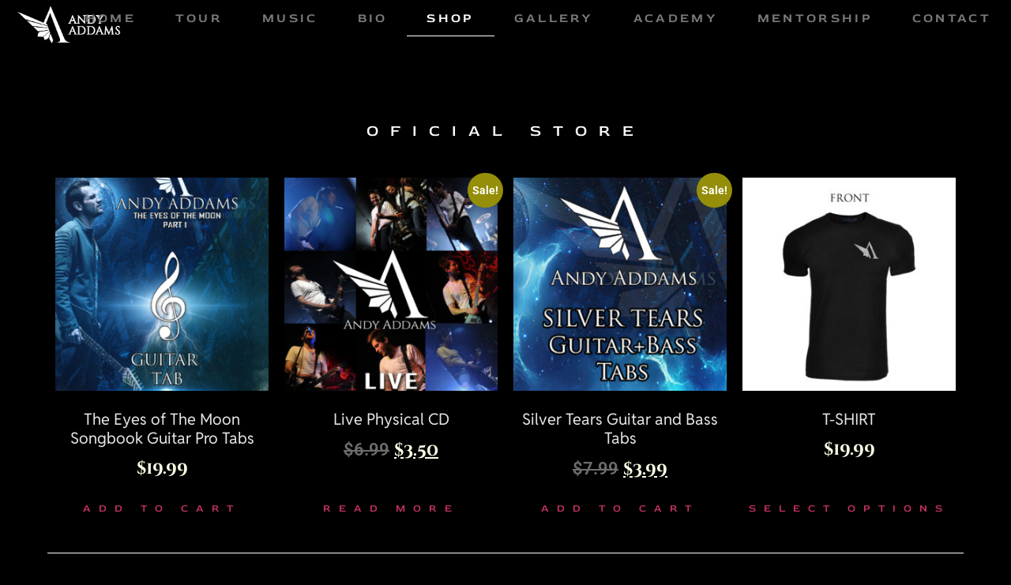

--- FILE ---
content_type: text/css
request_url: https://andyaddams.com/wp-content/uploads/elementor/css/post-442.css?ver=1762719214
body_size: 817
content:
.elementor-442 .elementor-element.elementor-element-329ea9ed:not(.elementor-motion-effects-element-type-background), .elementor-442 .elementor-element.elementor-element-329ea9ed > .elementor-motion-effects-container > .elementor-motion-effects-layer{background-color:#000000;}.elementor-442 .elementor-element.elementor-element-329ea9ed{transition:background 0.3s, border 0.3s, border-radius 0.3s, box-shadow 0.3s;}.elementor-442 .elementor-element.elementor-element-329ea9ed > .elementor-background-overlay{transition:background 0.3s, border-radius 0.3s, opacity 0.3s;}.elementor-bc-flex-widget .elementor-442 .elementor-element.elementor-element-60ea25cb.elementor-column .elementor-widget-wrap{align-items:flex-start;}.elementor-442 .elementor-element.elementor-element-60ea25cb.elementor-column.elementor-element[data-element_type="column"] > .elementor-widget-wrap.elementor-element-populated{align-content:flex-start;align-items:flex-start;}.elementor-widget-nav-menu .elementor-nav-menu .elementor-item{font-family:var( --e-global-typography-primary-font-family ), Sans-serif;font-weight:var( --e-global-typography-primary-font-weight );}.elementor-widget-nav-menu .elementor-nav-menu--main .elementor-item{color:var( --e-global-color-text );fill:var( --e-global-color-text );}.elementor-widget-nav-menu .elementor-nav-menu--main .elementor-item:hover,
					.elementor-widget-nav-menu .elementor-nav-menu--main .elementor-item.elementor-item-active,
					.elementor-widget-nav-menu .elementor-nav-menu--main .elementor-item.highlighted,
					.elementor-widget-nav-menu .elementor-nav-menu--main .elementor-item:focus{color:var( --e-global-color-accent );fill:var( --e-global-color-accent );}.elementor-widget-nav-menu .elementor-nav-menu--main:not(.e--pointer-framed) .elementor-item:before,
					.elementor-widget-nav-menu .elementor-nav-menu--main:not(.e--pointer-framed) .elementor-item:after{background-color:var( --e-global-color-accent );}.elementor-widget-nav-menu .e--pointer-framed .elementor-item:before,
					.elementor-widget-nav-menu .e--pointer-framed .elementor-item:after{border-color:var( --e-global-color-accent );}.elementor-widget-nav-menu{--e-nav-menu-divider-color:var( --e-global-color-text );}.elementor-widget-nav-menu .elementor-nav-menu--dropdown .elementor-item, .elementor-widget-nav-menu .elementor-nav-menu--dropdown  .elementor-sub-item{font-family:var( --e-global-typography-accent-font-family ), Sans-serif;font-weight:var( --e-global-typography-accent-font-weight );}body:not(.rtl) .elementor-442 .elementor-element.elementor-element-465d7b65{left:0px;}body.rtl .elementor-442 .elementor-element.elementor-element-465d7b65{right:0px;}.elementor-442 .elementor-element.elementor-element-465d7b65{top:0px;z-index:2;}.elementor-442 .elementor-element.elementor-element-465d7b65 .elementor-menu-toggle{margin-left:auto;}.elementor-442 .elementor-element.elementor-element-465d7b65 .elementor-nav-menu .elementor-item{font-family:"Red Rose", Sans-serif;font-size:16px;font-weight:600;text-transform:uppercase;letter-spacing:3.3px;word-spacing:0px;}.elementor-442 .elementor-element.elementor-element-465d7b65 .elementor-nav-menu--main .elementor-item:hover,
					.elementor-442 .elementor-element.elementor-element-465d7b65 .elementor-nav-menu--main .elementor-item.elementor-item-active,
					.elementor-442 .elementor-element.elementor-element-465d7b65 .elementor-nav-menu--main .elementor-item.highlighted,
					.elementor-442 .elementor-element.elementor-element-465d7b65 .elementor-nav-menu--main .elementor-item:focus{color:#FFFFFF;fill:#FFFFFF;}.elementor-442 .elementor-element.elementor-element-465d7b65 .elementor-nav-menu--main:not(.e--pointer-framed) .elementor-item:before,
					.elementor-442 .elementor-element.elementor-element-465d7b65 .elementor-nav-menu--main:not(.e--pointer-framed) .elementor-item:after{background-color:#FFFFFF;}.elementor-442 .elementor-element.elementor-element-465d7b65 .e--pointer-framed .elementor-item:before,
					.elementor-442 .elementor-element.elementor-element-465d7b65 .e--pointer-framed .elementor-item:after{border-color:#FFFFFF;}.elementor-442 .elementor-element.elementor-element-465d7b65 .e--pointer-framed .elementor-item:before{border-width:1px;}.elementor-442 .elementor-element.elementor-element-465d7b65 .e--pointer-framed.e--animation-draw .elementor-item:before{border-width:0 0 1px 1px;}.elementor-442 .elementor-element.elementor-element-465d7b65 .e--pointer-framed.e--animation-draw .elementor-item:after{border-width:1px 1px 0 0;}.elementor-442 .elementor-element.elementor-element-465d7b65 .e--pointer-framed.e--animation-corners .elementor-item:before{border-width:1px 0 0 1px;}.elementor-442 .elementor-element.elementor-element-465d7b65 .e--pointer-framed.e--animation-corners .elementor-item:after{border-width:0 1px 1px 0;}.elementor-442 .elementor-element.elementor-element-465d7b65 .e--pointer-underline .elementor-item:after,
					 .elementor-442 .elementor-element.elementor-element-465d7b65 .e--pointer-overline .elementor-item:before,
					 .elementor-442 .elementor-element.elementor-element-465d7b65 .e--pointer-double-line .elementor-item:before,
					 .elementor-442 .elementor-element.elementor-element-465d7b65 .e--pointer-double-line .elementor-item:after{height:1px;}.elementor-442 .elementor-element.elementor-element-465d7b65 .elementor-nav-menu--main .elementor-item{padding-left:25px;padding-right:25px;}.elementor-442 .elementor-element.elementor-element-465d7b65 div.elementor-menu-toggle{color:#FFFFFF;}.elementor-442 .elementor-element.elementor-element-465d7b65 div.elementor-menu-toggle svg{fill:#FFFFFF;}.elementor-442 .elementor-element.elementor-element-465d7b65 div.elementor-menu-toggle:hover, .elementor-442 .elementor-element.elementor-element-465d7b65 div.elementor-menu-toggle:focus{color:#000000;}.elementor-442 .elementor-element.elementor-element-465d7b65 div.elementor-menu-toggle:hover svg, .elementor-442 .elementor-element.elementor-element-465d7b65 div.elementor-menu-toggle:focus svg{fill:#000000;}.elementor-442 .elementor-element.elementor-element-465d7b65 .elementor-menu-toggle:hover, .elementor-442 .elementor-element.elementor-element-465d7b65 .elementor-menu-toggle:focus{background-color:#FFFFFF;}.elementor-widget-image .widget-image-caption{color:var( --e-global-color-text );font-family:var( --e-global-typography-text-font-family ), Sans-serif;font-weight:var( --e-global-typography-text-font-weight );}.elementor-442 .elementor-element.elementor-element-25fc28a4 > .elementor-widget-container{margin:5px 20px 20px 20px;}body:not(.rtl) .elementor-442 .elementor-element.elementor-element-25fc28a4{left:-1px;}body.rtl .elementor-442 .elementor-element.elementor-element-25fc28a4{right:-1px;}.elementor-442 .elementor-element.elementor-element-25fc28a4{top:0px;text-align:left;}.elementor-442 .elementor-element.elementor-element-25fc28a4 img{width:11%;}.elementor-442{padding:0px 0px 0px 0px;}.elementor-theme-builder-content-area{height:400px;}.elementor-location-header:before, .elementor-location-footer:before{content:"";display:table;clear:both;}.elementor-widget .tippy-tooltip .tippy-content{text-align:center;}@media(max-width:1024px){.elementor-442 .elementor-element.elementor-element-465d7b65 > .elementor-widget-container{margin:5px 20px 0px 0px;padding:0px 0px 0px 0px;}}

--- FILE ---
content_type: text/css
request_url: https://andyaddams.com/wp-content/uploads/elementor/css/post-248.css?ver=1762719214
body_size: 298
content:
.elementor-248 .elementor-element.elementor-element-699b302d{transition:background 0.3s, border 0.3s, border-radius 0.3s, box-shadow 0.3s;}.elementor-248 .elementor-element.elementor-element-699b302d > .elementor-background-overlay{transition:background 0.3s, border-radius 0.3s, opacity 0.3s;}.elementor-widget-image .widget-image-caption{color:var( --e-global-color-text );font-family:var( --e-global-typography-text-font-family ), Sans-serif;font-weight:var( --e-global-typography-text-font-weight );}.elementor-248 .elementor-element.elementor-element-6bf8fa6f > .elementor-widget-container{margin:20px 54px 20px 20px;}.elementor-248 .elementor-element.elementor-element-6bf8fa6f{text-align:center;}.elementor-248 .elementor-element.elementor-element-6bf8fa6f img{width:21%;}.elementor-248 .elementor-element.elementor-element-64dd185e{--grid-template-columns:repeat(0, auto);--grid-column-gap:5px;--grid-row-gap:0px;}.elementor-248 .elementor-element.elementor-element-64dd185e .elementor-widget-container{text-align:center;}.elementor-248 .elementor-element.elementor-element-64dd185e .elementor-social-icon{background-color:#D3D3D3;}.elementor-248 .elementor-element.elementor-element-64dd185e .elementor-social-icon i{color:#000000;}.elementor-248 .elementor-element.elementor-element-64dd185e .elementor-social-icon svg{fill:#000000;}.elementor-248 .elementor-element.elementor-element-64dd185e .elementor-social-icon:hover{background-color:#FFFFFF;}.elementor-widget-text-editor{font-family:var( --e-global-typography-text-font-family ), Sans-serif;font-weight:var( --e-global-typography-text-font-weight );color:var( --e-global-color-text );}.elementor-widget-text-editor.elementor-drop-cap-view-stacked .elementor-drop-cap{background-color:var( --e-global-color-primary );}.elementor-widget-text-editor.elementor-drop-cap-view-framed .elementor-drop-cap, .elementor-widget-text-editor.elementor-drop-cap-view-default .elementor-drop-cap{color:var( --e-global-color-primary );border-color:var( --e-global-color-primary );}.elementor-248 .elementor-element.elementor-element-37b26bf8{text-align:center;font-family:"Reddit Sans", Sans-serif;font-weight:400;color:#FFFFFF;}.elementor-248{padding:0px 0px 0px 0px;}.elementor-theme-builder-content-area{height:400px;}.elementor-location-header:before, .elementor-location-footer:before{content:"";display:table;clear:both;}.elementor-widget .tippy-tooltip .tippy-content{text-align:center;}

--- FILE ---
content_type: text/css
request_url: https://andyaddams.com/wp-content/uploads/elementor/css/post-168.css?ver=1762731324
body_size: 825
content:
.elementor-168 .elementor-element.elementor-element-e8f6f94 > .elementor-container > .elementor-column > .elementor-widget-wrap{align-content:flex-start;align-items:flex-start;}.elementor-168 .elementor-element.elementor-element-e8f6f94{margin-top:50px;margin-bottom:50px;}.elementor-168 .elementor-element.elementor-element-79004e3{padding:0px 50px 0px 50px;}.elementor-widget-text-editor{font-family:var( --e-global-typography-text-font-family ), Sans-serif;font-weight:var( --e-global-typography-text-font-weight );color:var( --e-global-color-text );}.elementor-widget-text-editor.elementor-drop-cap-view-stacked .elementor-drop-cap{background-color:var( --e-global-color-primary );}.elementor-widget-text-editor.elementor-drop-cap-view-framed .elementor-drop-cap, .elementor-widget-text-editor.elementor-drop-cap-view-default .elementor-drop-cap{color:var( --e-global-color-primary );border-color:var( --e-global-color-primary );}.elementor-168 .elementor-element.elementor-element-b44d0a7 > .elementor-widget-container{margin:0px 0px 0px 0px;padding:0px 0px 0px 0px;}.elementor-168 .elementor-element.elementor-element-b44d0a7{text-align:center;font-family:"Red Rose", Sans-serif;font-size:20px;font-weight:500;text-transform:uppercase;letter-spacing:15px;color:#FFFFFF;}.elementor-widget-woocommerce-products.elementor-wc-products ul.products li.product .woocommerce-loop-product__title{color:var( --e-global-color-primary );}.elementor-widget-woocommerce-products.elementor-wc-products ul.products li.product .woocommerce-loop-category__title{color:var( --e-global-color-primary );}.elementor-widget-woocommerce-products.elementor-wc-products ul.products li.product .woocommerce-loop-product__title, .elementor-widget-woocommerce-products.elementor-wc-products ul.products li.product .woocommerce-loop-category__title{font-family:var( --e-global-typography-primary-font-family ), Sans-serif;font-weight:var( --e-global-typography-primary-font-weight );}.elementor-widget-woocommerce-products.elementor-wc-products ul.products li.product .price{color:var( --e-global-color-primary );font-family:var( --e-global-typography-primary-font-family ), Sans-serif;font-weight:var( --e-global-typography-primary-font-weight );}.elementor-widget-woocommerce-products.elementor-wc-products ul.products li.product .price ins{color:var( --e-global-color-primary );}.elementor-widget-woocommerce-products.elementor-wc-products ul.products li.product .price ins .amount{color:var( --e-global-color-primary );}.elementor-widget-woocommerce-products{--products-title-color:var( --e-global-color-primary );}.elementor-widget-woocommerce-products.products-heading-show .related-products > h2, .elementor-widget-woocommerce-products.products-heading-show .upsells > h2, .elementor-widget-woocommerce-products.products-heading-show .cross-sells > h2{font-family:var( --e-global-typography-primary-font-family ), Sans-serif;font-weight:var( --e-global-typography-primary-font-weight );}.elementor-widget-woocommerce-products.elementor-wc-products ul.products li.product .price del{color:var( --e-global-color-primary );}.elementor-widget-woocommerce-products.elementor-wc-products ul.products li.product .price del .amount{color:var( --e-global-color-primary );}.elementor-widget-woocommerce-products.elementor-wc-products ul.products li.product .price del {font-family:var( --e-global-typography-primary-font-family ), Sans-serif;font-weight:var( --e-global-typography-primary-font-weight );}.elementor-widget-woocommerce-products.elementor-wc-products ul.products li.product .button{font-family:var( --e-global-typography-accent-font-family ), Sans-serif;font-weight:var( --e-global-typography-accent-font-weight );}.elementor-widget-woocommerce-products.elementor-wc-products .added_to_cart{font-family:var( --e-global-typography-accent-font-family ), Sans-serif;font-weight:var( --e-global-typography-accent-font-weight );}.elementor-168 .elementor-element.elementor-element-4e4cbdad.elementor-wc-products ul.products li.product{text-align:center;--button-align-display:flex;--button-align-direction:column;--button-align-justify:space-between;padding:10px 10px 10px 10px;}.elementor-168 .elementor-element.elementor-element-4e4cbdad > .elementor-widget-container{margin:0px 0px 0px 0px;padding:0px 0px 0px 0px;}.elementor-168 .elementor-element.elementor-element-4e4cbdad.elementor-wc-products  ul.products{grid-column-gap:0px;grid-row-gap:0px;}.elementor-168 .elementor-element.elementor-element-4e4cbdad.elementor-wc-products .attachment-woocommerce_thumbnail{margin-bottom:14px;}.elementor-168 .elementor-element.elementor-element-4e4cbdad.elementor-wc-products ul.products li.product .woocommerce-loop-product__title{color:#E4E4E4;margin-bottom:0px;}.elementor-168 .elementor-element.elementor-element-4e4cbdad.elementor-wc-products ul.products li.product .woocommerce-loop-category__title{color:#E4E4E4;margin-bottom:0px;}.elementor-168 .elementor-element.elementor-element-4e4cbdad.elementor-wc-products ul.products li.product .woocommerce-loop-product__title, .elementor-168 .elementor-element.elementor-element-4e4cbdad.elementor-wc-products ul.products li.product .woocommerce-loop-category__title{font-family:"Reddit Sans", Sans-serif;font-size:20px;font-weight:400;}.elementor-168 .elementor-element.elementor-element-4e4cbdad.elementor-wc-products ul.products li.product .price{color:#FBFFE5;font-family:"Cinzel Decorative", Sans-serif;font-size:22px;font-weight:600;}.elementor-168 .elementor-element.elementor-element-4e4cbdad.elementor-wc-products ul.products li.product .price ins{color:#FBFFE5;}.elementor-168 .elementor-element.elementor-element-4e4cbdad.elementor-wc-products ul.products li.product .price ins .amount{color:#FBFFE5;}.elementor-168 .elementor-element.elementor-element-4e4cbdad.elementor-wc-products ul.products li.product .price del{color:#DADADA;}.elementor-168 .elementor-element.elementor-element-4e4cbdad.elementor-wc-products ul.products li.product .price del .amount{color:#DADADA;}.elementor-168 .elementor-element.elementor-element-4e4cbdad.elementor-wc-products ul.products li.product .button{font-family:"Red Rose", Sans-serif;font-size:13px;font-weight:500;text-transform:uppercase;letter-spacing:10px;}.elementor-168 .elementor-element.elementor-element-4e4cbdad.elementor-wc-products .added_to_cart{color:#DFDFDF;}.elementor-168 .elementor-element.elementor-element-4e4cbdad.elementor-wc-products ul.products li.product span.onsale{display:block;}.elementor-widget-divider{--divider-color:var( --e-global-color-secondary );}.elementor-widget-divider .elementor-divider__text{color:var( --e-global-color-secondary );font-family:var( --e-global-typography-secondary-font-family ), Sans-serif;font-weight:var( --e-global-typography-secondary-font-weight );}.elementor-widget-divider.elementor-view-stacked .elementor-icon{background-color:var( --e-global-color-secondary );}.elementor-widget-divider.elementor-view-framed .elementor-icon, .elementor-widget-divider.elementor-view-default .elementor-icon{color:var( --e-global-color-secondary );border-color:var( --e-global-color-secondary );}.elementor-widget-divider.elementor-view-framed .elementor-icon, .elementor-widget-divider.elementor-view-default .elementor-icon svg{fill:var( --e-global-color-secondary );}.elementor-168 .elementor-element.elementor-element-49539e80{--divider-border-style:solid;--divider-color:#FFFFFF;--divider-border-width:1px;}.elementor-168 .elementor-element.elementor-element-49539e80 > .elementor-widget-container{margin:0px 0px 50px 0px;padding:0px 0px 0px 0px;}.elementor-168 .elementor-element.elementor-element-49539e80 .elementor-divider-separator{width:100%;}.elementor-168 .elementor-element.elementor-element-49539e80 .elementor-divider{padding-block-start:15px;padding-block-end:15px;}body.elementor-page-168{padding:0px 0px 0px 0px;}.elementor-widget .tippy-tooltip .tippy-content{text-align:center;}@media(max-width:1024px){.elementor-168 .elementor-element.elementor-element-4e4cbdad.elementor-wc-products  ul.products{grid-column-gap:20px;grid-row-gap:40px;}}@media(max-width:767px){.elementor-168 .elementor-element.elementor-element-4e4cbdad.elementor-wc-products  ul.products{grid-column-gap:20px;grid-row-gap:40px;}}